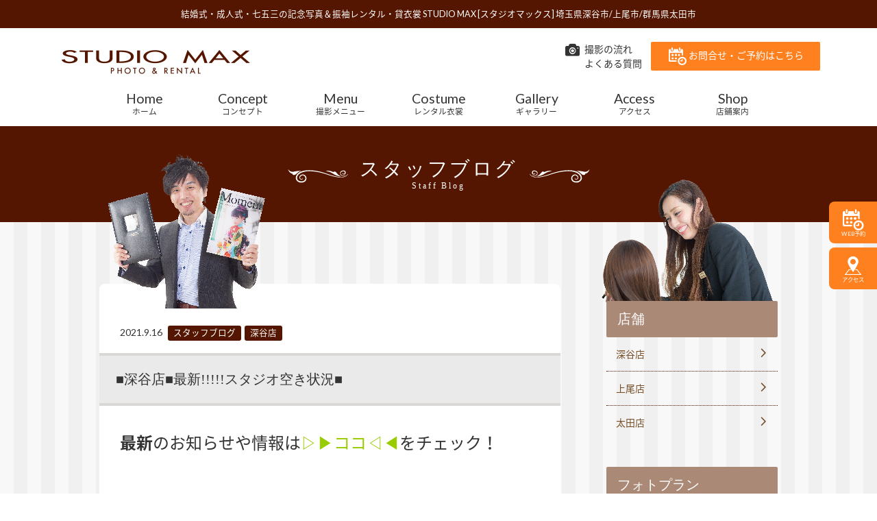

--- FILE ---
content_type: text/html; charset=UTF-8
request_url: https://www.studiomax.jp/blog/post-27320/
body_size: 70882
content:
<!DOCTYPE html>
<!--[if lt IE 7]><html class="no-js lt-ie9 lt-ie8 lt-ie7"> <![endif]-->
<!--[if IE 7]><html class="no-js lt-ie9 lt-ie8"> <![endif]-->
<!--[if IE 8]><html class="no-js lt-ie9"> <![endif]-->
<!--[if gt IE 8]><!--> <html lang="ja"class="no-js"> <!--<![endif]-->
<head>
<meta charset="UTF-8">
<script type="text/javascript">
if ((navigator.userAgent.indexOf('iPhone') > 0) || navigator.userAgent.indexOf('iPod') > 0 || navigator.userAgent.indexOf('Android') > 0) {
        document.write('<meta name="viewport" content="initial-scale=1.0, maximum-scale=2.0, user-scalable=yes">');
    }else{
        document.write('<meta name="viewport" content="width=1276px", minima-ui>');
    }
</script>
<!-- Google Tag Manager 2025/10/31 変更タグ -->
<script>(function(w,d,s,l,i){w[l]=w[l]||[];w[l].push({'gtm.start':
new Date().getTime(),event:'gtm.js'});var f=d.getElementsByTagName(s)[0],
j=d.createElement(s),dl=l!='dataLayer'?'&l='+l:'';j.async=true;j.src=
'https://www.googletagmanager.com/gtm.js?id='+i+dl;f.parentNode.insertBefore(j,f);
})(window,document,'script','dataLayer','GTM-54C4TXFQ');</script>
<!-- End Google Tag Manager -->

<!-- Google Tag Manager 2025/11/04 変更タグ -->
<script>(function(w,d,s,l,i){w[l]=w[l]||[];w[l].push({'gtm.start':
new Date().getTime(),event:'gtm.js'});var f=d.getElementsByTagName(s)[0],
j=d.createElement(s),dl=l!='dataLayer'?'&l='+l:'';j.async=true;j.src=
'https://www.googletagmanager.com/gtm.js?id='+i+dl;f.parentNode.insertBefore(j,f);
})(window,document,'script','dataLayer','GTM-PZPQGLL3');</script>
<!-- End Google Tag Manager -->

<!-- Google Tag Manager -->
<script>(function(w,d,s,l,i){w[l]=w[l]||[];w[l].push({'gtm.start':
new Date().getTime(),event:'gtm.js'});var f=d.getElementsByTagName(s)[0],
j=d.createElement(s),dl=l!='dataLayer'?'&l='+l:'';j.async=true;j.src=
'https://www.googletagmanager.com/gtm.js?id='+i+dl;f.parentNode.insertBefore(j,f);
})(window,document,'script','dataLayer','GTM-5G9PM6F4');</script>
<!-- End Google Tag Manager -->
<!-- Global site tag (gtag.js) - Google Ads: 823027071 --> 
<script async src="https://www.googletagmanager.com/gtag/js?id=AW-823027071"></script>
<script> window.dataLayer = window.dataLayer || []; function gtag(){dataLayer.push(arguments);} gtag('js', new Date()); gtag('config', 'AW-823027071'); </script> 

	<style>img:is([sizes="auto" i], [sizes^="auto," i]) { contain-intrinsic-size: 3000px 1500px }</style>
	
		<!-- All in One SEO 4.8.7 - aioseo.com -->
		<title>■深谷店■最新!!!!!スタジオ空き状況■</title>
	<meta name="description" content="最新のお知らせや情報は▷▶ココ◁◀をチェック！ こんにちは、深谷店です? 今週は木" />
	<meta name="robots" content="max-image-preview:large" />
	<meta name="author" content="admin_studiomax"/>
	<meta name="google-site-verification" content="7f90ZAzW1uSLk24e6pVcFcbSgY3G0MEjHaD9NoR9yQI" />
	<meta name="keywords" content="スタッフブログ,ブログ,深谷店" />
	<link rel="canonical" href="https://www.studiomax.jp/blog/post-27320/" />
	<meta name="generator" content="All in One SEO (AIOSEO) 4.8.7" />
		<meta property="og:locale" content="ja_JP" />
		<meta property="og:site_name" content="結婚式・成人式・七五三の記念写真撮影 | スタジオマックス" />
		<meta property="og:type" content="article" />
		<meta property="og:title" content="■深谷店■最新!!!!!スタジオ空き状況■" />
		<meta property="og:description" content="最新のお知らせや情報は▷▶ココ◁◀をチェック！ こんにちは、深谷店です? 今週は木" />
		<meta property="og:url" content="https://www.studiomax.jp/blog/post-27320/" />
		<meta property="og:image" content="https://www.studiomax.jp/wp/wp-content/uploads/2021/06/4fa5ebfcbbf287480388f15b79f304ed.jpg" />
		<meta property="og:image:secure_url" content="https://www.studiomax.jp/wp/wp-content/uploads/2021/06/4fa5ebfcbbf287480388f15b79f304ed.jpg" />
		<meta property="og:image:width" content="2145" />
		<meta property="og:image:height" content="1207" />
		<meta property="article:published_time" content="2021-09-16T01:40:53+00:00" />
		<meta property="article:modified_time" content="2021-09-12T09:45:28+00:00" />
		<meta name="twitter:card" content="summary_large_image" />
		<meta name="twitter:title" content="■深谷店■最新!!!!!スタジオ空き状況■" />
		<meta name="twitter:description" content="最新のお知らせや情報は▷▶ココ◁◀をチェック！ こんにちは、深谷店です? 今週は木" />
		<meta name="twitter:image" content="https://www.studiomax.jp/wp/wp-content/uploads/2021/06/4fa5ebfcbbf287480388f15b79f304ed.jpg" />
		<script type="application/ld+json" class="aioseo-schema">
			{"@context":"https:\/\/schema.org","@graph":[{"@type":"Article","@id":"https:\/\/www.studiomax.jp\/blog\/post-27320\/#article","name":"\u25a0\u6df1\u8c37\u5e97\u25a0\u6700\u65b0!!!!!\u30b9\u30bf\u30b8\u30aa\u7a7a\u304d\u72b6\u6cc1\u25a0","headline":"\u25a0\u6df1\u8c37\u5e97\u25a0\u6700\u65b0!!!!!\u30b9\u30bf\u30b8\u30aa\u7a7a\u304d\u72b6\u6cc1\u25a0","author":{"@id":"https:\/\/www.studiomax.jp\/author\/admin_studiomax\/#author"},"publisher":{"@id":"https:\/\/www.studiomax.jp\/#organization"},"image":{"@type":"ImageObject","url":"https:\/\/www.studiomax.jp\/wp\/wp-content\/uploads\/2021\/06\/4fa5ebfcbbf287480388f15b79f304ed.jpg","width":2145,"height":1207},"datePublished":"2021-09-16T10:40:53+09:00","dateModified":"2021-09-12T18:45:28+09:00","inLanguage":"ja","mainEntityOfPage":{"@id":"https:\/\/www.studiomax.jp\/blog\/post-27320\/#webpage"},"isPartOf":{"@id":"https:\/\/www.studiomax.jp\/blog\/post-27320\/#webpage"},"articleSection":"\u30b9\u30bf\u30c3\u30d5\u30d6\u30ed\u30b0, \u30d6\u30ed\u30b0, \u6df1\u8c37\u5e97"},{"@type":"BreadcrumbList","@id":"https:\/\/www.studiomax.jp\/blog\/post-27320\/#breadcrumblist","itemListElement":[{"@type":"ListItem","@id":"https:\/\/www.studiomax.jp#listItem","position":1,"name":"Home","item":"https:\/\/www.studiomax.jp","nextItem":{"@type":"ListItem","@id":"https:\/\/www.studiomax.jp\/category\/blog\/#listItem","name":"\u30d6\u30ed\u30b0"}},{"@type":"ListItem","@id":"https:\/\/www.studiomax.jp\/category\/blog\/#listItem","position":2,"name":"\u30d6\u30ed\u30b0","item":"https:\/\/www.studiomax.jp\/category\/blog\/","nextItem":{"@type":"ListItem","@id":"https:\/\/www.studiomax.jp\/category\/blog\/staff\/#listItem","name":"\u5e97\u8217"},"previousItem":{"@type":"ListItem","@id":"https:\/\/www.studiomax.jp#listItem","name":"Home"}},{"@type":"ListItem","@id":"https:\/\/www.studiomax.jp\/category\/blog\/staff\/#listItem","position":3,"name":"\u5e97\u8217","item":"https:\/\/www.studiomax.jp\/category\/blog\/staff\/","nextItem":{"@type":"ListItem","@id":"https:\/\/www.studiomax.jp\/category\/blog\/staff\/fukaya\/#listItem","name":"\u6df1\u8c37\u5e97"},"previousItem":{"@type":"ListItem","@id":"https:\/\/www.studiomax.jp\/category\/blog\/#listItem","name":"\u30d6\u30ed\u30b0"}},{"@type":"ListItem","@id":"https:\/\/www.studiomax.jp\/category\/blog\/staff\/fukaya\/#listItem","position":4,"name":"\u6df1\u8c37\u5e97","item":"https:\/\/www.studiomax.jp\/category\/blog\/staff\/fukaya\/","nextItem":{"@type":"ListItem","@id":"https:\/\/www.studiomax.jp\/blog\/post-27320\/#listItem","name":"\u25a0\u6df1\u8c37\u5e97\u25a0\u6700\u65b0!!!!!\u30b9\u30bf\u30b8\u30aa\u7a7a\u304d\u72b6\u6cc1\u25a0"},"previousItem":{"@type":"ListItem","@id":"https:\/\/www.studiomax.jp\/category\/blog\/staff\/#listItem","name":"\u5e97\u8217"}},{"@type":"ListItem","@id":"https:\/\/www.studiomax.jp\/blog\/post-27320\/#listItem","position":5,"name":"\u25a0\u6df1\u8c37\u5e97\u25a0\u6700\u65b0!!!!!\u30b9\u30bf\u30b8\u30aa\u7a7a\u304d\u72b6\u6cc1\u25a0","previousItem":{"@type":"ListItem","@id":"https:\/\/www.studiomax.jp\/category\/blog\/staff\/fukaya\/#listItem","name":"\u6df1\u8c37\u5e97"}}]},{"@type":"Organization","@id":"https:\/\/www.studiomax.jp\/#organization","name":"\u30b9\u30bf\u30b8\u30aa\u30de\u30c3\u30af\u30b9","description":"\u4e0a\u5c3e\u5e02\u3001\u6df1\u8c37\u5e02\u3001\u592a\u7530\u5e02\u306b\u3042\u308b\u7d50\u5a5a\u5f0f\u30fb\u6210\u4eba\u5f0f\u30fb\u4e03\u4e94\u4e09\u306e\u8a18\u5ff5\u5199\u771f\u64ae\u5f71","url":"https:\/\/www.studiomax.jp\/"},{"@type":"Person","@id":"https:\/\/www.studiomax.jp\/author\/admin_studiomax\/#author","url":"https:\/\/www.studiomax.jp\/author\/admin_studiomax\/","name":"admin_studiomax","image":{"@type":"ImageObject","@id":"https:\/\/www.studiomax.jp\/blog\/post-27320\/#authorImage","url":"https:\/\/secure.gravatar.com\/avatar\/1030f31ce31706be32b97d98d57629fc77d64c09ae61c7e9d6908c257a1ac3d8?s=96&d=mm&r=g","width":96,"height":96,"caption":"admin_studiomax"}},{"@type":"WebPage","@id":"https:\/\/www.studiomax.jp\/blog\/post-27320\/#webpage","url":"https:\/\/www.studiomax.jp\/blog\/post-27320\/","name":"\u25a0\u6df1\u8c37\u5e97\u25a0\u6700\u65b0!!!!!\u30b9\u30bf\u30b8\u30aa\u7a7a\u304d\u72b6\u6cc1\u25a0","description":"\u6700\u65b0\u306e\u304a\u77e5\u3089\u305b\u3084\u60c5\u5831\u306f\u25b7\u25b6\u30b3\u30b3\u25c1\u25c0\u3092\u30c1\u30a7\u30c3\u30af\uff01 \u3053\u3093\u306b\u3061\u306f\u3001\u6df1\u8c37\u5e97\u3067\u3059? \u4eca\u9031\u306f\u6728","inLanguage":"ja","isPartOf":{"@id":"https:\/\/www.studiomax.jp\/#website"},"breadcrumb":{"@id":"https:\/\/www.studiomax.jp\/blog\/post-27320\/#breadcrumblist"},"author":{"@id":"https:\/\/www.studiomax.jp\/author\/admin_studiomax\/#author"},"creator":{"@id":"https:\/\/www.studiomax.jp\/author\/admin_studiomax\/#author"},"image":{"@type":"ImageObject","url":"https:\/\/www.studiomax.jp\/wp\/wp-content\/uploads\/2021\/06\/4fa5ebfcbbf287480388f15b79f304ed.jpg","@id":"https:\/\/www.studiomax.jp\/blog\/post-27320\/#mainImage","width":2145,"height":1207},"primaryImageOfPage":{"@id":"https:\/\/www.studiomax.jp\/blog\/post-27320\/#mainImage"},"datePublished":"2021-09-16T10:40:53+09:00","dateModified":"2021-09-12T18:45:28+09:00"},{"@type":"WebSite","@id":"https:\/\/www.studiomax.jp\/#website","url":"https:\/\/www.studiomax.jp\/","name":"\u30b9\u30bf\u30b8\u30aa\u30de\u30c3\u30af\u30b9","description":"\u4e0a\u5c3e\u5e02\u3001\u6df1\u8c37\u5e02\u3001\u592a\u7530\u5e02\u306b\u3042\u308b\u7d50\u5a5a\u5f0f\u30fb\u6210\u4eba\u5f0f\u30fb\u4e03\u4e94\u4e09\u306e\u8a18\u5ff5\u5199\u771f\u64ae\u5f71","inLanguage":"ja","publisher":{"@id":"https:\/\/www.studiomax.jp\/#organization"}}]}
		</script>
		<!-- All in One SEO -->

<script type="text/javascript">
/* <![CDATA[ */
window._wpemojiSettings = {"baseUrl":"https:\/\/s.w.org\/images\/core\/emoji\/16.0.1\/72x72\/","ext":".png","svgUrl":"https:\/\/s.w.org\/images\/core\/emoji\/16.0.1\/svg\/","svgExt":".svg","source":{"concatemoji":"https:\/\/www.studiomax.jp\/wp\/wp-includes\/js\/wp-emoji-release.min.js?ver=6.8.3"}};
/*! This file is auto-generated */
!function(s,n){var o,i,e;function c(e){try{var t={supportTests:e,timestamp:(new Date).valueOf()};sessionStorage.setItem(o,JSON.stringify(t))}catch(e){}}function p(e,t,n){e.clearRect(0,0,e.canvas.width,e.canvas.height),e.fillText(t,0,0);var t=new Uint32Array(e.getImageData(0,0,e.canvas.width,e.canvas.height).data),a=(e.clearRect(0,0,e.canvas.width,e.canvas.height),e.fillText(n,0,0),new Uint32Array(e.getImageData(0,0,e.canvas.width,e.canvas.height).data));return t.every(function(e,t){return e===a[t]})}function u(e,t){e.clearRect(0,0,e.canvas.width,e.canvas.height),e.fillText(t,0,0);for(var n=e.getImageData(16,16,1,1),a=0;a<n.data.length;a++)if(0!==n.data[a])return!1;return!0}function f(e,t,n,a){switch(t){case"flag":return n(e,"\ud83c\udff3\ufe0f\u200d\u26a7\ufe0f","\ud83c\udff3\ufe0f\u200b\u26a7\ufe0f")?!1:!n(e,"\ud83c\udde8\ud83c\uddf6","\ud83c\udde8\u200b\ud83c\uddf6")&&!n(e,"\ud83c\udff4\udb40\udc67\udb40\udc62\udb40\udc65\udb40\udc6e\udb40\udc67\udb40\udc7f","\ud83c\udff4\u200b\udb40\udc67\u200b\udb40\udc62\u200b\udb40\udc65\u200b\udb40\udc6e\u200b\udb40\udc67\u200b\udb40\udc7f");case"emoji":return!a(e,"\ud83e\udedf")}return!1}function g(e,t,n,a){var r="undefined"!=typeof WorkerGlobalScope&&self instanceof WorkerGlobalScope?new OffscreenCanvas(300,150):s.createElement("canvas"),o=r.getContext("2d",{willReadFrequently:!0}),i=(o.textBaseline="top",o.font="600 32px Arial",{});return e.forEach(function(e){i[e]=t(o,e,n,a)}),i}function t(e){var t=s.createElement("script");t.src=e,t.defer=!0,s.head.appendChild(t)}"undefined"!=typeof Promise&&(o="wpEmojiSettingsSupports",i=["flag","emoji"],n.supports={everything:!0,everythingExceptFlag:!0},e=new Promise(function(e){s.addEventListener("DOMContentLoaded",e,{once:!0})}),new Promise(function(t){var n=function(){try{var e=JSON.parse(sessionStorage.getItem(o));if("object"==typeof e&&"number"==typeof e.timestamp&&(new Date).valueOf()<e.timestamp+604800&&"object"==typeof e.supportTests)return e.supportTests}catch(e){}return null}();if(!n){if("undefined"!=typeof Worker&&"undefined"!=typeof OffscreenCanvas&&"undefined"!=typeof URL&&URL.createObjectURL&&"undefined"!=typeof Blob)try{var e="postMessage("+g.toString()+"("+[JSON.stringify(i),f.toString(),p.toString(),u.toString()].join(",")+"));",a=new Blob([e],{type:"text/javascript"}),r=new Worker(URL.createObjectURL(a),{name:"wpTestEmojiSupports"});return void(r.onmessage=function(e){c(n=e.data),r.terminate(),t(n)})}catch(e){}c(n=g(i,f,p,u))}t(n)}).then(function(e){for(var t in e)n.supports[t]=e[t],n.supports.everything=n.supports.everything&&n.supports[t],"flag"!==t&&(n.supports.everythingExceptFlag=n.supports.everythingExceptFlag&&n.supports[t]);n.supports.everythingExceptFlag=n.supports.everythingExceptFlag&&!n.supports.flag,n.DOMReady=!1,n.readyCallback=function(){n.DOMReady=!0}}).then(function(){return e}).then(function(){var e;n.supports.everything||(n.readyCallback(),(e=n.source||{}).concatemoji?t(e.concatemoji):e.wpemoji&&e.twemoji&&(t(e.twemoji),t(e.wpemoji)))}))}((window,document),window._wpemojiSettings);
/* ]]> */
</script>
<link rel='stylesheet' id='sbi_styles-css' href='https://www.studiomax.jp/wp/wp-content/plugins/instagram-feed/css/sbi-styles.min.css?ver=6.9.1' type='text/css' media='all' />
<style id='wp-emoji-styles-inline-css' type='text/css'>

	img.wp-smiley, img.emoji {
		display: inline !important;
		border: none !important;
		box-shadow: none !important;
		height: 1em !important;
		width: 1em !important;
		margin: 0 0.07em !important;
		vertical-align: -0.1em !important;
		background: none !important;
		padding: 0 !important;
	}
</style>
<link rel='stylesheet' id='wp-block-library-css' href='https://www.studiomax.jp/wp/wp-includes/css/dist/block-library/style.min.css?ver=6.8.3' type='text/css' media='all' />
<style id='classic-theme-styles-inline-css' type='text/css'>
/*! This file is auto-generated */
.wp-block-button__link{color:#fff;background-color:#32373c;border-radius:9999px;box-shadow:none;text-decoration:none;padding:calc(.667em + 2px) calc(1.333em + 2px);font-size:1.125em}.wp-block-file__button{background:#32373c;color:#fff;text-decoration:none}
</style>
<style id='global-styles-inline-css' type='text/css'>
:root{--wp--preset--aspect-ratio--square: 1;--wp--preset--aspect-ratio--4-3: 4/3;--wp--preset--aspect-ratio--3-4: 3/4;--wp--preset--aspect-ratio--3-2: 3/2;--wp--preset--aspect-ratio--2-3: 2/3;--wp--preset--aspect-ratio--16-9: 16/9;--wp--preset--aspect-ratio--9-16: 9/16;--wp--preset--color--black: #000000;--wp--preset--color--cyan-bluish-gray: #abb8c3;--wp--preset--color--white: #ffffff;--wp--preset--color--pale-pink: #f78da7;--wp--preset--color--vivid-red: #cf2e2e;--wp--preset--color--luminous-vivid-orange: #ff6900;--wp--preset--color--luminous-vivid-amber: #fcb900;--wp--preset--color--light-green-cyan: #7bdcb5;--wp--preset--color--vivid-green-cyan: #00d084;--wp--preset--color--pale-cyan-blue: #8ed1fc;--wp--preset--color--vivid-cyan-blue: #0693e3;--wp--preset--color--vivid-purple: #9b51e0;--wp--preset--gradient--vivid-cyan-blue-to-vivid-purple: linear-gradient(135deg,rgba(6,147,227,1) 0%,rgb(155,81,224) 100%);--wp--preset--gradient--light-green-cyan-to-vivid-green-cyan: linear-gradient(135deg,rgb(122,220,180) 0%,rgb(0,208,130) 100%);--wp--preset--gradient--luminous-vivid-amber-to-luminous-vivid-orange: linear-gradient(135deg,rgba(252,185,0,1) 0%,rgba(255,105,0,1) 100%);--wp--preset--gradient--luminous-vivid-orange-to-vivid-red: linear-gradient(135deg,rgba(255,105,0,1) 0%,rgb(207,46,46) 100%);--wp--preset--gradient--very-light-gray-to-cyan-bluish-gray: linear-gradient(135deg,rgb(238,238,238) 0%,rgb(169,184,195) 100%);--wp--preset--gradient--cool-to-warm-spectrum: linear-gradient(135deg,rgb(74,234,220) 0%,rgb(151,120,209) 20%,rgb(207,42,186) 40%,rgb(238,44,130) 60%,rgb(251,105,98) 80%,rgb(254,248,76) 100%);--wp--preset--gradient--blush-light-purple: linear-gradient(135deg,rgb(255,206,236) 0%,rgb(152,150,240) 100%);--wp--preset--gradient--blush-bordeaux: linear-gradient(135deg,rgb(254,205,165) 0%,rgb(254,45,45) 50%,rgb(107,0,62) 100%);--wp--preset--gradient--luminous-dusk: linear-gradient(135deg,rgb(255,203,112) 0%,rgb(199,81,192) 50%,rgb(65,88,208) 100%);--wp--preset--gradient--pale-ocean: linear-gradient(135deg,rgb(255,245,203) 0%,rgb(182,227,212) 50%,rgb(51,167,181) 100%);--wp--preset--gradient--electric-grass: linear-gradient(135deg,rgb(202,248,128) 0%,rgb(113,206,126) 100%);--wp--preset--gradient--midnight: linear-gradient(135deg,rgb(2,3,129) 0%,rgb(40,116,252) 100%);--wp--preset--font-size--small: 13px;--wp--preset--font-size--medium: 20px;--wp--preset--font-size--large: 36px;--wp--preset--font-size--x-large: 42px;--wp--preset--spacing--20: 0.44rem;--wp--preset--spacing--30: 0.67rem;--wp--preset--spacing--40: 1rem;--wp--preset--spacing--50: 1.5rem;--wp--preset--spacing--60: 2.25rem;--wp--preset--spacing--70: 3.38rem;--wp--preset--spacing--80: 5.06rem;--wp--preset--shadow--natural: 6px 6px 9px rgba(0, 0, 0, 0.2);--wp--preset--shadow--deep: 12px 12px 50px rgba(0, 0, 0, 0.4);--wp--preset--shadow--sharp: 6px 6px 0px rgba(0, 0, 0, 0.2);--wp--preset--shadow--outlined: 6px 6px 0px -3px rgba(255, 255, 255, 1), 6px 6px rgba(0, 0, 0, 1);--wp--preset--shadow--crisp: 6px 6px 0px rgba(0, 0, 0, 1);}:where(.is-layout-flex){gap: 0.5em;}:where(.is-layout-grid){gap: 0.5em;}body .is-layout-flex{display: flex;}.is-layout-flex{flex-wrap: wrap;align-items: center;}.is-layout-flex > :is(*, div){margin: 0;}body .is-layout-grid{display: grid;}.is-layout-grid > :is(*, div){margin: 0;}:where(.wp-block-columns.is-layout-flex){gap: 2em;}:where(.wp-block-columns.is-layout-grid){gap: 2em;}:where(.wp-block-post-template.is-layout-flex){gap: 1.25em;}:where(.wp-block-post-template.is-layout-grid){gap: 1.25em;}.has-black-color{color: var(--wp--preset--color--black) !important;}.has-cyan-bluish-gray-color{color: var(--wp--preset--color--cyan-bluish-gray) !important;}.has-white-color{color: var(--wp--preset--color--white) !important;}.has-pale-pink-color{color: var(--wp--preset--color--pale-pink) !important;}.has-vivid-red-color{color: var(--wp--preset--color--vivid-red) !important;}.has-luminous-vivid-orange-color{color: var(--wp--preset--color--luminous-vivid-orange) !important;}.has-luminous-vivid-amber-color{color: var(--wp--preset--color--luminous-vivid-amber) !important;}.has-light-green-cyan-color{color: var(--wp--preset--color--light-green-cyan) !important;}.has-vivid-green-cyan-color{color: var(--wp--preset--color--vivid-green-cyan) !important;}.has-pale-cyan-blue-color{color: var(--wp--preset--color--pale-cyan-blue) !important;}.has-vivid-cyan-blue-color{color: var(--wp--preset--color--vivid-cyan-blue) !important;}.has-vivid-purple-color{color: var(--wp--preset--color--vivid-purple) !important;}.has-black-background-color{background-color: var(--wp--preset--color--black) !important;}.has-cyan-bluish-gray-background-color{background-color: var(--wp--preset--color--cyan-bluish-gray) !important;}.has-white-background-color{background-color: var(--wp--preset--color--white) !important;}.has-pale-pink-background-color{background-color: var(--wp--preset--color--pale-pink) !important;}.has-vivid-red-background-color{background-color: var(--wp--preset--color--vivid-red) !important;}.has-luminous-vivid-orange-background-color{background-color: var(--wp--preset--color--luminous-vivid-orange) !important;}.has-luminous-vivid-amber-background-color{background-color: var(--wp--preset--color--luminous-vivid-amber) !important;}.has-light-green-cyan-background-color{background-color: var(--wp--preset--color--light-green-cyan) !important;}.has-vivid-green-cyan-background-color{background-color: var(--wp--preset--color--vivid-green-cyan) !important;}.has-pale-cyan-blue-background-color{background-color: var(--wp--preset--color--pale-cyan-blue) !important;}.has-vivid-cyan-blue-background-color{background-color: var(--wp--preset--color--vivid-cyan-blue) !important;}.has-vivid-purple-background-color{background-color: var(--wp--preset--color--vivid-purple) !important;}.has-black-border-color{border-color: var(--wp--preset--color--black) !important;}.has-cyan-bluish-gray-border-color{border-color: var(--wp--preset--color--cyan-bluish-gray) !important;}.has-white-border-color{border-color: var(--wp--preset--color--white) !important;}.has-pale-pink-border-color{border-color: var(--wp--preset--color--pale-pink) !important;}.has-vivid-red-border-color{border-color: var(--wp--preset--color--vivid-red) !important;}.has-luminous-vivid-orange-border-color{border-color: var(--wp--preset--color--luminous-vivid-orange) !important;}.has-luminous-vivid-amber-border-color{border-color: var(--wp--preset--color--luminous-vivid-amber) !important;}.has-light-green-cyan-border-color{border-color: var(--wp--preset--color--light-green-cyan) !important;}.has-vivid-green-cyan-border-color{border-color: var(--wp--preset--color--vivid-green-cyan) !important;}.has-pale-cyan-blue-border-color{border-color: var(--wp--preset--color--pale-cyan-blue) !important;}.has-vivid-cyan-blue-border-color{border-color: var(--wp--preset--color--vivid-cyan-blue) !important;}.has-vivid-purple-border-color{border-color: var(--wp--preset--color--vivid-purple) !important;}.has-vivid-cyan-blue-to-vivid-purple-gradient-background{background: var(--wp--preset--gradient--vivid-cyan-blue-to-vivid-purple) !important;}.has-light-green-cyan-to-vivid-green-cyan-gradient-background{background: var(--wp--preset--gradient--light-green-cyan-to-vivid-green-cyan) !important;}.has-luminous-vivid-amber-to-luminous-vivid-orange-gradient-background{background: var(--wp--preset--gradient--luminous-vivid-amber-to-luminous-vivid-orange) !important;}.has-luminous-vivid-orange-to-vivid-red-gradient-background{background: var(--wp--preset--gradient--luminous-vivid-orange-to-vivid-red) !important;}.has-very-light-gray-to-cyan-bluish-gray-gradient-background{background: var(--wp--preset--gradient--very-light-gray-to-cyan-bluish-gray) !important;}.has-cool-to-warm-spectrum-gradient-background{background: var(--wp--preset--gradient--cool-to-warm-spectrum) !important;}.has-blush-light-purple-gradient-background{background: var(--wp--preset--gradient--blush-light-purple) !important;}.has-blush-bordeaux-gradient-background{background: var(--wp--preset--gradient--blush-bordeaux) !important;}.has-luminous-dusk-gradient-background{background: var(--wp--preset--gradient--luminous-dusk) !important;}.has-pale-ocean-gradient-background{background: var(--wp--preset--gradient--pale-ocean) !important;}.has-electric-grass-gradient-background{background: var(--wp--preset--gradient--electric-grass) !important;}.has-midnight-gradient-background{background: var(--wp--preset--gradient--midnight) !important;}.has-small-font-size{font-size: var(--wp--preset--font-size--small) !important;}.has-medium-font-size{font-size: var(--wp--preset--font-size--medium) !important;}.has-large-font-size{font-size: var(--wp--preset--font-size--large) !important;}.has-x-large-font-size{font-size: var(--wp--preset--font-size--x-large) !important;}
:where(.wp-block-post-template.is-layout-flex){gap: 1.25em;}:where(.wp-block-post-template.is-layout-grid){gap: 1.25em;}
:where(.wp-block-columns.is-layout-flex){gap: 2em;}:where(.wp-block-columns.is-layout-grid){gap: 2em;}
:root :where(.wp-block-pullquote){font-size: 1.5em;line-height: 1.6;}
</style>
<link rel='stylesheet' id='biz-cal-style-css' href='https://www.studiomax.jp/wp/wp-content/plugins/biz-calendar/biz-cal.css?ver=2.0.1' type='text/css' media='all' />
<link rel='stylesheet' id='contact-form-7-css' href='https://www.studiomax.jp/wp/wp-content/plugins/contact-form-7/includes/css/styles.css?ver=6.1.1' type='text/css' media='all' />
<link rel='stylesheet' id='contact-form-7-confirm-css' href='https://www.studiomax.jp/wp/wp-content/plugins/contact-form-7-add-confirm/includes/css/styles.css?ver=5.1' type='text/css' media='all' />
<link rel='stylesheet' id='wp-pagenavi-css' href='https://www.studiomax.jp/wp/wp-content/plugins/wp-pagenavi/pagenavi-css.css?ver=2.70' type='text/css' media='all' />
<link rel='stylesheet' id='jquery-ui-smoothness-css' href='https://www.studiomax.jp/wp/wp-content/plugins/contact-form-7/includes/js/jquery-ui/themes/smoothness/jquery-ui.min.css?ver=1.12.1' type='text/css' media='screen' />
<script type="text/javascript" src="https://www.studiomax.jp/wp/wp-includes/js/jquery/jquery.min.js?ver=3.7.1" id="jquery-core-js"></script>
<script type="text/javascript" src="https://www.studiomax.jp/wp/wp-includes/js/jquery/jquery-migrate.min.js?ver=3.4.1" id="jquery-migrate-js"></script>
<script type="text/javascript" id="biz-cal-script-js-extra">
/* <![CDATA[ */
var bizcalOptions = {"holiday_title":"\u5b9a\u4f11\u65e5","wed":"on","temp_holidays":"2025-01-01\r\n2025-01-02\r\n2025-01-03\r\n2025-02-06\r\n2025-02-20\r\n2025-04-03\r\n2025-04-17\r\n2025-05-01\r\n2025-05-15\r\n2025-06-05\r\n2025-06-19\r\n2025-07-03\r\n2025-07-17\r\n2025-08-07\r\n2025-09-01\r\n2025-09-02\r\n2025-09-04\r\n2025-09-05\r\n2025-10-02\r\n2025-10-16\r\n2025-12-04\r\n2025-12-18\r\n2025-12-29\r\n2025-12-30\r\n2025-12-31\r\n2026-01-01\r\n2026-01-02\r\n2026-01-03\r\n2026-02-05\r\n2026-02-12\r\n2026-02-19\r\n2026-04-02\r\n2026-04-16\r\n2026-04-30\r\n2026-05-07\r\n2026-05-08\r\n2026-05-21\r\n2026-06-04\r\n2026-06-18\r\n2026-07-02\r\n2026-07-16\r\n2026-08-06\r\n2026-08-20\r\n2026-08-31\r\n2026-09-01\r\n2026-09-03\r\n2026-09-04\r\n2026-09-17\r\n2026-09-24\r\n2026-10-01\r\n2026-10-15\r\n2026-12-03\r\n2026-12-17\r\n2026-12-29\r\n2026-12-30\r\n2026-12-31\r\n2027-01-01\r\n2027-01-02\r\n2027-01-03","temp_weekdays":"2026-02-11\r\n2026-04-29\r\n2026-05-06\r\n2026-09-23\r\n","eventday_title":"","eventday_url":"https:\/\/www.studiomax.jp\/wp\/wp-content\/uploads\/2017\/02\/furisode_ageo_10-1.jpg","eventdays":"","month_limit":"\u6307\u5b9a","nextmonthlimit":"12","prevmonthlimit":"0","plugindir":"https:\/\/www.studiomax.jp\/wp\/wp-content\/plugins\/biz-calendar\/","national_holiday":""};
/* ]]> */
</script>
<script type="text/javascript" src="https://www.studiomax.jp/wp/wp-content/plugins/biz-calendar/calendar.js?ver=2.0.1" id="biz-cal-script-js"></script>
<link rel="https://api.w.org/" href="https://www.studiomax.jp/wp-json/" /><link rel="alternate" title="JSON" type="application/json" href="https://www.studiomax.jp/wp-json/wp/v2/posts/27320" /><link rel='shortlink' href='https://www.studiomax.jp/?p=27320' />
<link rel="alternate" title="oEmbed (JSON)" type="application/json+oembed" href="https://www.studiomax.jp/wp-json/oembed/1.0/embed?url=https%3A%2F%2Fwww.studiomax.jp%2Fblog%2Fpost-27320%2F" />
<link rel="alternate" title="oEmbed (XML)" type="text/xml+oembed" href="https://www.studiomax.jp/wp-json/oembed/1.0/embed?url=https%3A%2F%2Fwww.studiomax.jp%2Fblog%2Fpost-27320%2F&#038;format=xml" />
<style type="text/css">.recentcomments a{display:inline !important;padding:0 !important;margin:0 !important;}</style><link rel="icon" href="https://www.studiomax.jp/wp/wp-content/uploads/2017/03/cropped-i-32x32.png" sizes="32x32" />
<link rel="icon" href="https://www.studiomax.jp/wp/wp-content/uploads/2017/03/cropped-i-192x192.png" sizes="192x192" />
<link rel="apple-touch-icon" href="https://www.studiomax.jp/wp/wp-content/uploads/2017/03/cropped-i-180x180.png" />
<meta name="msapplication-TileImage" content="https://www.studiomax.jp/wp/wp-content/uploads/2017/03/cropped-i-270x270.png" />
<!-- <meta name="viewport" content="width=device-width, initial-scale=1.0, maximum-scale=1, user-scalable=0" /> -->
<link rel="shortcut icon" href="https://www.studiomax.jp/common/images/favicon.ico" type="image/x-icon" />
<link rel="stylesheet" href="https://fonts.googleapis.com/earlyaccess/notosansjapanese.css">
<link href='https://fonts.googleapis.com/css?family=Lato:300,400' rel='stylesheet' type='text/css'>
<link rel="stylesheet" href="https://www.studiomax.jp/common/css/icon.css">
<link rel="stylesheet" href="https://www.studiomax.jp/common/css/jquery.jscrollpane.css" />
<link rel="stylesheet" href="https://www.studiomax.jp/common/css/default.css?20260114-1429" />
<link rel="stylesheet" href="https://www.studiomax.jp/common/bxslider/jquery.bxslider.css" />
<link rel="stylesheet" href="https://www.studiomax.jp/common/lightbox/css/lightbox.min.css">
<link rel="stylesheet" href="https://www.studiomax.jp/common/css/layout.css?20260114-1429" />
<link rel="stylesheet" href="https://www.studiomax.jp/common/css/tab.css?20260114-1429" />

<!--[if lt IE 9]><script src="https://html5shiv.googlecode.com/svn/trunk/html5.js"></script><![endif]-->
<script type="text/javascript" src="https://ajax.googleapis.com/ajax/libs/jquery/1.10.2/jquery.min.js"></script>
<script type="text/javascript" src="https://www.studiomax.jp/common/js/jquery.easing.1.3.js"></script>
<script type="text/javascript" src="https://www.studiomax.jp/common/js/jquery.mousewheel.js"></script>
<script type="text/javascript" src="https://www.studiomax.jp/common/js/icon.js"></script>
<script type="text/javascript" src="https://www.studiomax.jp/common/js/slider.js"></script>
<script type="text/javascript" src="https://www.studiomax.jp/common/js/side-fixed.js"></script>
<script src="https://www.studiomax.jp/common/lightbox/js/lightbox-plus-jquery.min.js"></script>
<script type="text/javascript" src="https://www.studiomax.jp/common/js/d.js?20260114-1429"></script>
<script type="text/javascript" src="https://www.studiomax.jp/common/bxslider/jquery.bxslider.js"></script>
<script type="text/javascript" src="https://www.studiomax.jp/common/js/slider.js"></script>
<script type="text/javascript" src="https://www.studiomax.jp/common/js/jquery.jscrollpane.min.js"></script>
<script type="text/javascript" src="https://www.studiomax.jp/common/js/fb/jquery.fancybox.js"></script>
<script src="https://maps.googleapis.com/maps/api/js?key=AIzaSyDN31xPRiqybkp16eeDA053G7CsZyNeetA"></script>
<!-- Yahoo Code for your Conversion Page In your html page, add the snippet and call
yahoo_report_conversion when someone clicks on the phone number link or button. -->
<script type="text/javascript">
    /* <![CDATA[ */
    yahoo_snippet_vars = function() {
        var w = window;
        w.yahoo_conversion_id = 1000976628;
        w.yahoo_conversion_label = "OZQXCPDH_ZYBEN7ftJID";
        w.yahoo_conversion_value = 0;
        w.yahoo_remarketing_only = false;
    }
    // IF YOU CHANGE THE CODE BELOW, THIS CONVERSION TAG MAY NOT WORK.
    yahoo_report_conversion = function(url) {
        yahoo_snippet_vars();
        window.yahoo_conversion_format = "3";
        window.yahoo_is_call = true;
        var opt = new Object();
        opt.onload_callback = function() {
            if (typeof(url) != 'undefined') {
                window.location = url;
            }
        }
        var conv_handler = window['yahoo_trackConversion'];
        if (typeof(conv_handler) == 'function') {
            conv_handler(opt);
        }
    }
    /* ]]> */
</script>
<script type="text/javascript"
        src="https://s.yimg.jp/images/listing/tool/cv/conversion_async.js">
</script>
<script type="text/javascript">
if (navigator.userAgent.indexOf( 'iPad') > 0) {

} else {

$(function(){
	var winW = $(window).width();
	if( winW > 1040 ){
	$('a').hover(
		function(){$(this).fadeTo(0, 0.6).fadeTo('normal', 1.0);},
		function(){$(this).fadeTo('fast', 1.0);}
	);
	}

});

}
</script>
</head>
<body data-rsssl=1 class="page">

<!-- Google Tag Manager (noscript) 2025/10/31 変更タグ -->
<noscript><iframe src="https://www.googletagmanager.com/ns.html?id=GTM-54C4TXFQ"
height="0" width="0" style="display:none;visibility:hidden"></iframe></noscript>
<!-- End Google Tag Manager (noscript) -->

<!-- Google Tag Manager 2025/11/04 変更タグ -->
<noscript><iframe src="https://www.googletagmanager.com/ns.html?id=GTM-PZPQGLL3"
height="0" width="0" style="display:none;visibility:hidden"></iframe></noscript>
<!-- End Google Tag Manager (noscript) -->

<!-- Google Tag Manager (noscript) -->
<noscript><iframe src="https://www.googletagmanager.com/ns.html?id=GTM-5G9PM6F4"
height="0" width="0" style="display:none;visibility:hidden"></iframe></noscript>
<!-- End Google Tag Manager (noscript) -->
<div class="s_nav sp">
    <div class="main_nav">
        <nav class="nav clearfix">
        	<ul>
		        <li>
		        	<a href="https://www.studiomax.jp/">ホーム</a>
		        </li>
		        <li>
		        	<a href="https://www.studiomax.jp/news/">新着情報</a>
		        </li>
		        <li>
		        	<a href="https://www.studiomax.jp/category/blog/">ブログ</a>
		        </li>
		        <li>
		        	<a href="https://www.studiomax.jp/concept/">コンセプト</a>
		        </li>
		        <li>
		        	<a href="https://www.studiomax.jp/menu/">撮影メニュー</a>
		        </li>
		        <li>
		        	<a href="https://www.studiomax.jp/costume/">レンタル衣装</a>
		        </li>
		        <li>
		        	<a href="https://www.studiomax.jp/gallery/">ギャラリー</a>
		        </li>
		        <li>
		        	<a href="https://www.studiomax.jp/access/">アクセス</a>
		        </li>
		        <li>
					<h3 class="tog_btn">店舗案内</h3>
					<ul class="_second">
						<li><a href="https://www.studiomax.jp/shop_info/fukaya/">深谷店</a></li>
						<li><a href="https://www.studiomax.jp/shop_info/ageo/">上尾店</a></li>
						<li><a href="https://www.studiomax.jp/shop_info/ota/">太田店</a></li>
					</ul>
				</li>
		        <li>
		        	<a href="https://www.studiomax.jp/company/">会社概要</a>
		        </li>
		        <li>
		        	<a href="https://www.studiomax.jp/recruit/">採用情報</a>
		        </li>
		        <li>
		        	<a href="https://www.studiomax.jp/contact/">お問合せ</a>
		        </li>
		        <li>
		        	<a href="https://www.studiomax.jp/privacy/">プライバシーポリシー</a>
		        </li>
		        <li>
		        	<a href="https://www.studiomax.jp/sitemap/">サイトマップ</a>
		        </li>
		    </ul>
        </nav>
    </div>
</div>
<div class="all">
<div class="body_bk">

<div id="side_nav">
	<ul>
		<li>
			<a class="_web" href="https://www.studiomax.jp/reservation/">
				<span class="icon-yoyaku"></span><br>
				WEB予約
			</a>
		</li>
		<li>
			<a class="_map" href="https://www.studiomax.jp/shop/">
				<span class="icon-map"></span><br>
				アクセス
			</a>
		</li>
<!--
		<li>
			<a class="_map" target="_blank" href="https://www.instagram.com/studio.max_official/">
				<span class="icon-instagram"></span><br>
				Instagram
			</a>
		</li>
-->
	</ul>
</div>

<div id="page_top" class="clearfix">

	
	<header id="header">
		<div class="hed_ch"><h1>結婚式・成人式・七五三の記念写真＆振袖レンタル・貸衣裳 STUDIO MAX [スタジオマックス] 埼玉県深谷市/上尾市/群馬県太田市</h1></div>
		<div class="bk_wh">
		<div class="contents clearfix">
			<div class="hed_nav">
				<ul>
					<li class="_camera">
						<a href="https://www.studiomax.jp/flow/">撮影の流れ</a>
					</li>
					<li>
						<a href="https://www.studiomax.jp/faq/">よくある質問</a>
					</li>
				</ul>
<!--
				<ul>
					<li class="_instagram">
						<a target="_blank" href="https://www.instagram.com/studio.max_official/"><span class="icon-instagram"></span><br>Instagram</a>
					</li>
				</ul>
-->
				<div class="yoyaku">
					<a href="https://www.studiomax.jp/reservation/"><span class="icon-yoyaku"></span> お問合せ・ご予約<span class="pc">はこちら</span></a>
				</div>
			</div>
			<div class="m_w">
			<h2 class="logo">
				<a href="https://www.studiomax.jp/" title="スタジオマックス">
					<img src="https://www.studiomax.jp/common/images/logo.png" alt="STUDIO MAX">
				</a>
			</h2>
			<div id="menuButton_s">
				<a id="menuButton" class="side_button">
					<span></span>
					<span></span>
					<span></span>
				</a>
			</div>
			</div>
		</div>
		</div>
		<div class="h_nav">
		    <nav class="g_nav">
		    	<ul>
		    		<li class="active">
		    			<a href="https://www.studiomax.jp/">Home<span class="sub_txt">ホーム</span></a>
		    		</li>
		    		<li>
		    			<a href="https://www.studiomax.jp/concept/">Concept<span class="sub_txt">コンセプト</span></a>
		    		</li>
		    		<li>
		    			<a href="https://www.studiomax.jp/menu/">Menu<span class="sub_txt">撮影メニュー</span></a>
		    		</li>
		    		<li>
		    			<a href="https://www.studiomax.jp/costume/">Costume<span class="sub_txt">レンタル衣裳</span></a>
		    		</li>
		    		<li>
		    			<a href="https://www.studiomax.jp/gallery/">Gallery<span class="sub_txt">ギャラリー</span></a>
		    		</li>
		    		<li>
		    			<a href="https://www.studiomax.jp/access/">Access<span class="sub_txt">アクセス</span></a>
		    		</li>
		    		<li>
		    			<a href="https://www.studiomax.jp/shop/">Shop<span class="sub_txt">店鋪案内</span></a>
		    			<ul class="children">
		    				<li><a href="https://www.studiomax.jp/shop_info/fukaya/"> 深谷店</a></li>
							<li><a href="https://www.studiomax.jp/shop_info/ageo/">上尾店</a></li>
							<li><a href="https://www.studiomax.jp/shop_info/ota/">太田店</a></li>
						</ul>
		    		
		    		</li>
		    	</ul>
		    </nav>
		</div>
	</header>
	
	<div class="section page_top">
		<div class="page_title">
			<h2>スタッフブログ<span class="title_ch">Staff Blog</span></h2>
		</div>
	</div>

	<div class="section blog_post">
		<div class="_in clearfix">
			<p class="staff_blog_img01"><img src="/images/blog/staff_blog_img01.png"></p>
			<p class="staff_blog_img02"><img src="/images/blog/staff_blog_img02.png"></p>
			
			<div class="main">
				<article class="article clearfix">
						<span class="date">2021.9.16</span>
<span class="icon01">スタッフブログ</span><span class="icon01">深谷店</span>						<h2>■深谷店■最新!!!!!スタジオ空き状況■</h2>
						<div class="txt">
							<p><span style="font-size: 18pt;"><strong>最新</strong>のお知らせや情報は<span style="color: #99cc00;">▷▶<a href="https://www.studiomax.jp/news/" target="_blank" style="color: #99cc00;"><span size="10">ココ</span></a>◁◀</span>をチェック！</span></p>
<p>&nbsp;</p>
<p>&nbsp;</p>
<p>こんにちは、深谷店です?</p>
<p>今週は木曜日に更新！スタジオ空き情報です?✨</p>
<p>&nbsp;</p>
<p>&nbsp;</p>
<p><span>※9月13日時点での情報になります</span></p>
<p><span>★土日祝日の空きを掲載しています★</span></p>
<p><span style="font-size: 36pt; color: #99cc00;">＊＊＊＊＊</span></p>
<p>&nbsp;</p>
<p>&nbsp;</p>
<p>&nbsp;</p>
<p>9月18日<span style="color: #3366ff;">(土)</span>　16：00</p>
<p>9月19日<span style="color: #ff0000;">(日)</span>　16：00</p>
<p>9月20日<span style="color: #ff0000;">(月祝)</span>　14：00／15：00</p>
<p>9月23日<span style="color: #ff0000;">(木祝)　<span style="color: #000000;">17：00</span></span></p>
<p>9月25日<span style="color: #3366ff;">(土)</span>　キャンセル待ち</p>
<p>9月26日<span style="color: #ff0000;">(日)</span>　13：00／14：00／17：00</p>
<p>&nbsp;</p>
<p>&nbsp;</p>
<p><span style="font-size: 36pt; color: #99cc00;">＊＊＊＊＊</span></p>
<p>&nbsp;</p>
<p>平日の空き状況はお問合せください?</p>
<p>&nbsp;</p>
<p>お問合せやご来店のご連絡も増えておりますのでご希望のお時間がご案内できない場合もございます?</p>
<p>お問合せはお早めに！！</p>
<p>&nbsp;</p>
<p>&nbsp;</p>
<p><span>お問合せ先は</span></p>
<p><span style="font-size: 14pt; color: #ff0000;">?…<a href="https://line.me/R/ti/p/%40sls5029n" target="_blank" style="color: #ff0000;">■LINE■</a>…?</span></p>
<p><span style="font-size: 14pt; color: #ff0000;">?…<a href="https://www.studiomax.jp/reservation/" target="_blank" style="color: #ff0000;">■mail■</a>…?</span></p>
<p><span>お急ぎの方はお電話でもOKです◎</span></p>
<p>平日だったら前日予約でもOKな場合がございます?</p>
<p>&nbsp;</p>
<p>───<span>───</span><span>───</span><span>───</span><span>───</span><span>───</span></p>
<p>深谷店Instagram毎日更新中✨</p>
<p><span><a href="https://www.instagram.com/studiomax.fukaya_official" target="_blank">check it now★</a></span></p>
<p><span>───</span><span>───</span><span>───</span><span>───</span><span>───</span><span>───</span></p>
<p>振袖レンタルや七五三撮影、結婚写真の撮影ができる写真館を探している方、ぜひ埼玉県<strong>深谷市</strong>にある写真館スタジオマックス深谷店へお気軽にお問い合わせください。</p>
<p>【会社名】スタジオマックス深谷店</p>
<p>【郵便番号】〒<span>366-0824</span></p>
<p>【住所】埼玉県深谷市西島町<span>3-3-11</span>　<span>MAX</span>ビル<span>1F</span>～<span>2F</span></p>
<p>【電話番号】<span>048-571-0409</span></p>
<p>【<span>HP</span>】<span><span><a href="https://www.studiomax.jp/">www.studiomax.jp</a></span></span></p>
<p><span>───</span><span>───</span><span>───</span><span>───</span><span>───</span><span>───</span></p>
						</div>
						<ul class="_sns">
						<li>
							<a class="button-facebook" href="http://www.facebook.com/sharer.php?u=https%3A%2F%2Fwww.studiomax.jp%2Fblog%2Fpost-27320%2F&amp;t=%E2%96%A0%E6%B7%B1%E8%B0%B7%E5%BA%97%E2%96%A0%E6%9C%80%E6%96%B0%21%21%21%21%21%E3%82%B9%E3%82%BF%E3%82%B8%E3%82%AA%E7%A9%BA%E3%81%8D%E7%8A%B6%E6%B3%81%E2%96%A0" target="_blank" onclick="window.open(this.href, 'window', 'width=550, height=450,personalbar=0,toolbar=0,scrollbars=1,resizable=1'); return false;"><span class="icon-facebook"></span></a>
						</li>
						<li>
							<a class="button-twitter" href="http://twitter.com/intent/tweet?text=■深谷店■最新!!!!!スタジオ空き状況■&nbsp;|&nbsp;&amp;url=https://www.studiomax.jp/blog/post-27320/" onclick="window.open(encodeURI(decodeURI(this.href)), 'tweetwindow', 'width=550, height=450, personalbar=0, toolbar=0, scrollbars=1, resizable=1' ); return false;" target="_blank"><span class="icon-twitter"></span></a>
						</li>
						<li>
							<a class="line-btn" href="http://line.me/R/msg/text/?■深谷店■最新!!!!!スタジオ空き状況■&nbsp;|&nbsp;&amp;url=https://www.studiomax.jp/blog/post-27320/"><span class="icon-line"></span></a>
						</li>
						</ul>
											<div class="btn_next">
					<ul class="clearfix">
										    <li>
					    	<a class="prev" href="https://www.studiomax.jp/blog/post-27188/">
					    		<span class="icon-arrow-left"></span>前の記事へ
					    	</a>
					    </li>							
										    <li>
					    	<a class="home" href="https://www.studiomax.jp/category/blog/">
					    		一覧へ
					    	</a>
					    </li>
										    <li>
					    	<a class="next" href="https://www.studiomax.jp/blog/post-27255/">
					    		次の記事へ<span class="icon-arrow-right"></span>
					    	</a>
					    </li>
										
					</ul>
					</div>
											
				</article>
			</div>
			
			<div id="sideWrap">
			<section id="side" class="side">
				<article class="side_contents">
					<h2>店舗</h2>
					<div class="_txt">
						<ul class="list">
	
						    	<li class="cat-item cat-item-30"><a href="https://www.studiomax.jp/category/blog/staff/fukaya/">深谷店</a>
</li>
	<li class="cat-item cat-item-31"><a href="https://www.studiomax.jp/category/blog/staff/ageo/">上尾店</a>
</li>
	<li class="cat-item cat-item-32"><a href="https://www.studiomax.jp/category/blog/staff/oota/">太田店</a>
</li>
						</ul>
					</div>
				</article>
				<article class="side_contents">
					<h2>フォトプラン</h2>
					<div class="_txt">
						<ul class="list plan">
	
						    	<li class="cat-item cat-item-119"><a href="https://www.studiomax.jp/category/blog/blog_stylebook/">スタイルブック</a>
</li>
	<li class="cat-item cat-item-33"><a href="https://www.studiomax.jp/category/blog/blog_bridal/">ブライダル</a>
</li>
	<li class="cat-item cat-item-69"><a href="https://www.studiomax.jp/category/blog/blog_grownup/">成人式</a>
</li>
	<li class="cat-item cat-item-73"><a href="https://www.studiomax.jp/category/blog/blog_grownup_men/">男袴</a>
</li>
	<li class="cat-item cat-item-71"><a href="https://www.studiomax.jp/category/blog/blog_753/">七五三</a>
</li>
	<li class="cat-item cat-item-68"><a href="https://www.studiomax.jp/category/blog/blog_graduation/">卒園・卒業</a>
</li>
	<li class="cat-item cat-item-76"><a href="https://www.studiomax.jp/category/blog/blog_kids/">キッズ</a>
</li>
	<li class="cat-item cat-item-72"><a href="https://www.studiomax.jp/category/blog/blog_omiyamairi/">お宮参り</a>
</li>
	<li class="cat-item cat-item-34"><a href="https://www.studiomax.jp/category/blog/blog_admission/">入園・入学</a>
</li>
	<li class="cat-item cat-item-59"><a href="https://www.studiomax.jp/category/blog/blog_maternity/">マタニティー</a>
</li>
	<li class="cat-item cat-item-70"><a href="https://www.studiomax.jp/category/blog/blog_commemoration/">記念</a>
</li>
						</ul>
					</div>
				</article>
				<article class="side_contents">
					<h2>アーカイブ</h2>
					<div class="_archiv">
						<label class="select-wrap entypo-down-open-mini">
						    <select name="" class="form-control" onChange='document.location.href=this.options[this.selectedIndex].value;'>
						    	<option value="">月を選択</option>
						    		<option value='https://www.studiomax.jp/2026/01/'> 2026年1月 &nbsp;(14)</option>
	<option value='https://www.studiomax.jp/2025/12/'> 2025年12月 &nbsp;(32)</option>
	<option value='https://www.studiomax.jp/2025/11/'> 2025年11月 &nbsp;(30)</option>
	<option value='https://www.studiomax.jp/2025/10/'> 2025年10月 &nbsp;(31)</option>
	<option value='https://www.studiomax.jp/2025/09/'> 2025年9月 &nbsp;(30)</option>
	<option value='https://www.studiomax.jp/2025/08/'> 2025年8月 &nbsp;(32)</option>
	<option value='https://www.studiomax.jp/2025/07/'> 2025年7月 &nbsp;(31)</option>
	<option value='https://www.studiomax.jp/2025/06/'> 2025年6月 &nbsp;(30)</option>
	<option value='https://www.studiomax.jp/2025/05/'> 2025年5月 &nbsp;(31)</option>
	<option value='https://www.studiomax.jp/2025/04/'> 2025年4月 &nbsp;(30)</option>
	<option value='https://www.studiomax.jp/2025/03/'> 2025年3月 &nbsp;(31)</option>
	<option value='https://www.studiomax.jp/2025/02/'> 2025年2月 &nbsp;(28)</option>
	<option value='https://www.studiomax.jp/2025/01/'> 2025年1月 &nbsp;(32)</option>
	<option value='https://www.studiomax.jp/2024/12/'> 2024年12月 &nbsp;(31)</option>
	<option value='https://www.studiomax.jp/2024/11/'> 2024年11月 &nbsp;(30)</option>
	<option value='https://www.studiomax.jp/2024/10/'> 2024年10月 &nbsp;(31)</option>
	<option value='https://www.studiomax.jp/2024/09/'> 2024年9月 &nbsp;(30)</option>
	<option value='https://www.studiomax.jp/2024/08/'> 2024年8月 &nbsp;(31)</option>
	<option value='https://www.studiomax.jp/2024/07/'> 2024年7月 &nbsp;(54)</option>
	<option value='https://www.studiomax.jp/2024/06/'> 2024年6月 &nbsp;(113)</option>
	<option value='https://www.studiomax.jp/2024/05/'> 2024年5月 &nbsp;(111)</option>
	<option value='https://www.studiomax.jp/2024/04/'> 2024年4月 &nbsp;(90)</option>
	<option value='https://www.studiomax.jp/2024/03/'> 2024年3月 &nbsp;(96)</option>
	<option value='https://www.studiomax.jp/2024/02/'> 2024年2月 &nbsp;(83)</option>
	<option value='https://www.studiomax.jp/2024/01/'> 2024年1月 &nbsp;(97)</option>
	<option value='https://www.studiomax.jp/2023/12/'> 2023年12月 &nbsp;(121)</option>
	<option value='https://www.studiomax.jp/2023/11/'> 2023年11月 &nbsp;(115)</option>
	<option value='https://www.studiomax.jp/2023/10/'> 2023年10月 &nbsp;(105)</option>
	<option value='https://www.studiomax.jp/2023/09/'> 2023年9月 &nbsp;(129)</option>
	<option value='https://www.studiomax.jp/2023/08/'> 2023年8月 &nbsp;(110)</option>
	<option value='https://www.studiomax.jp/2023/07/'> 2023年7月 &nbsp;(115)</option>
	<option value='https://www.studiomax.jp/2023/06/'> 2023年6月 &nbsp;(107)</option>
	<option value='https://www.studiomax.jp/2023/05/'> 2023年5月 &nbsp;(128)</option>
	<option value='https://www.studiomax.jp/2023/04/'> 2023年4月 &nbsp;(90)</option>
	<option value='https://www.studiomax.jp/2023/03/'> 2023年3月 &nbsp;(72)</option>
	<option value='https://www.studiomax.jp/2023/02/'> 2023年2月 &nbsp;(51)</option>
	<option value='https://www.studiomax.jp/2023/01/'> 2023年1月 &nbsp;(53)</option>
	<option value='https://www.studiomax.jp/2022/12/'> 2022年12月 &nbsp;(55)</option>
	<option value='https://www.studiomax.jp/2022/11/'> 2022年11月 &nbsp;(70)</option>
	<option value='https://www.studiomax.jp/2022/10/'> 2022年10月 &nbsp;(68)</option>
	<option value='https://www.studiomax.jp/2022/09/'> 2022年9月 &nbsp;(57)</option>
	<option value='https://www.studiomax.jp/2022/08/'> 2022年8月 &nbsp;(62)</option>
	<option value='https://www.studiomax.jp/2022/07/'> 2022年7月 &nbsp;(66)</option>
	<option value='https://www.studiomax.jp/2022/06/'> 2022年6月 &nbsp;(39)</option>
	<option value='https://www.studiomax.jp/2022/05/'> 2022年5月 &nbsp;(58)</option>
	<option value='https://www.studiomax.jp/2022/04/'> 2022年4月 &nbsp;(55)</option>
	<option value='https://www.studiomax.jp/2022/03/'> 2022年3月 &nbsp;(54)</option>
	<option value='https://www.studiomax.jp/2022/02/'> 2022年2月 &nbsp;(40)</option>
	<option value='https://www.studiomax.jp/2022/01/'> 2022年1月 &nbsp;(43)</option>
	<option value='https://www.studiomax.jp/2021/12/'> 2021年12月 &nbsp;(51)</option>
	<option value='https://www.studiomax.jp/2021/11/'> 2021年11月 &nbsp;(62)</option>
	<option value='https://www.studiomax.jp/2021/10/'> 2021年10月 &nbsp;(79)</option>
	<option value='https://www.studiomax.jp/2021/09/'> 2021年9月 &nbsp;(76)</option>
	<option value='https://www.studiomax.jp/2021/08/'> 2021年8月 &nbsp;(70)</option>
	<option value='https://www.studiomax.jp/2021/07/'> 2021年7月 &nbsp;(74)</option>
	<option value='https://www.studiomax.jp/2021/06/'> 2021年6月 &nbsp;(65)</option>
	<option value='https://www.studiomax.jp/2021/05/'> 2021年5月 &nbsp;(69)</option>
	<option value='https://www.studiomax.jp/2021/04/'> 2021年4月 &nbsp;(61)</option>
	<option value='https://www.studiomax.jp/2021/03/'> 2021年3月 &nbsp;(74)</option>
	<option value='https://www.studiomax.jp/2021/02/'> 2021年2月 &nbsp;(72)</option>
	<option value='https://www.studiomax.jp/2021/01/'> 2021年1月 &nbsp;(78)</option>
	<option value='https://www.studiomax.jp/2020/12/'> 2020年12月 &nbsp;(71)</option>
	<option value='https://www.studiomax.jp/2020/11/'> 2020年11月 &nbsp;(66)</option>
	<option value='https://www.studiomax.jp/2020/10/'> 2020年10月 &nbsp;(70)</option>
	<option value='https://www.studiomax.jp/2020/09/'> 2020年9月 &nbsp;(79)</option>
	<option value='https://www.studiomax.jp/2020/08/'> 2020年8月 &nbsp;(72)</option>
	<option value='https://www.studiomax.jp/2020/07/'> 2020年7月 &nbsp;(63)</option>
	<option value='https://www.studiomax.jp/2020/06/'> 2020年6月 &nbsp;(68)</option>
	<option value='https://www.studiomax.jp/2020/05/'> 2020年5月 &nbsp;(31)</option>
	<option value='https://www.studiomax.jp/2020/04/'> 2020年4月 &nbsp;(72)</option>
	<option value='https://www.studiomax.jp/2020/03/'> 2020年3月 &nbsp;(69)</option>
	<option value='https://www.studiomax.jp/2020/02/'> 2020年2月 &nbsp;(60)</option>
	<option value='https://www.studiomax.jp/2020/01/'> 2020年1月 &nbsp;(73)</option>
	<option value='https://www.studiomax.jp/2019/12/'> 2019年12月 &nbsp;(84)</option>
	<option value='https://www.studiomax.jp/2019/11/'> 2019年11月 &nbsp;(84)</option>
	<option value='https://www.studiomax.jp/2019/10/'> 2019年10月 &nbsp;(83)</option>
	<option value='https://www.studiomax.jp/2019/09/'> 2019年9月 &nbsp;(84)</option>
	<option value='https://www.studiomax.jp/2019/08/'> 2019年8月 &nbsp;(75)</option>
	<option value='https://www.studiomax.jp/2019/07/'> 2019年7月 &nbsp;(87)</option>
	<option value='https://www.studiomax.jp/2019/06/'> 2019年6月 &nbsp;(84)</option>
	<option value='https://www.studiomax.jp/2019/05/'> 2019年5月 &nbsp;(70)</option>
	<option value='https://www.studiomax.jp/2019/04/'> 2019年4月 &nbsp;(69)</option>
	<option value='https://www.studiomax.jp/2019/03/'> 2019年3月 &nbsp;(60)</option>
	<option value='https://www.studiomax.jp/2019/02/'> 2019年2月 &nbsp;(42)</option>
	<option value='https://www.studiomax.jp/2019/01/'> 2019年1月 &nbsp;(72)</option>
	<option value='https://www.studiomax.jp/2018/12/'> 2018年12月 &nbsp;(82)</option>
	<option value='https://www.studiomax.jp/2018/11/'> 2018年11月 &nbsp;(68)</option>
	<option value='https://www.studiomax.jp/2018/10/'> 2018年10月 &nbsp;(70)</option>
	<option value='https://www.studiomax.jp/2018/09/'> 2018年9月 &nbsp;(59)</option>
	<option value='https://www.studiomax.jp/2018/08/'> 2018年8月 &nbsp;(59)</option>
	<option value='https://www.studiomax.jp/2018/07/'> 2018年7月 &nbsp;(102)</option>
	<option value='https://www.studiomax.jp/2018/06/'> 2018年6月 &nbsp;(51)</option>
	<option value='https://www.studiomax.jp/2018/05/'> 2018年5月 &nbsp;(47)</option>
	<option value='https://www.studiomax.jp/2018/04/'> 2018年4月 &nbsp;(52)</option>
	<option value='https://www.studiomax.jp/2018/03/'> 2018年3月 &nbsp;(34)</option>
	<option value='https://www.studiomax.jp/2018/02/'> 2018年2月 &nbsp;(25)</option>
	<option value='https://www.studiomax.jp/2018/01/'> 2018年1月 &nbsp;(40)</option>
	<option value='https://www.studiomax.jp/2017/12/'> 2017年12月 &nbsp;(73)</option>
	<option value='https://www.studiomax.jp/2017/11/'> 2017年11月 &nbsp;(56)</option>
	<option value='https://www.studiomax.jp/2017/10/'> 2017年10月 &nbsp;(75)</option>
	<option value='https://www.studiomax.jp/2017/09/'> 2017年9月 &nbsp;(84)</option>
	<option value='https://www.studiomax.jp/2017/08/'> 2017年8月 &nbsp;(75)</option>
	<option value='https://www.studiomax.jp/2017/07/'> 2017年7月 &nbsp;(91)</option>
	<option value='https://www.studiomax.jp/2017/06/'> 2017年6月 &nbsp;(77)</option>
	<option value='https://www.studiomax.jp/2017/05/'> 2017年5月 &nbsp;(62)</option>
	<option value='https://www.studiomax.jp/2017/04/'> 2017年4月 &nbsp;(38)</option>
	<option value='https://www.studiomax.jp/2017/03/'> 2017年3月 &nbsp;(18)</option>
	<option value='https://www.studiomax.jp/2017/02/'> 2017年2月 &nbsp;(17)</option>
	<option value='https://www.studiomax.jp/2017/01/'> 2017年1月 &nbsp;(6)</option>
	<option value='https://www.studiomax.jp/2016/12/'> 2016年12月 &nbsp;(34)</option>
	<option value='https://www.studiomax.jp/2016/11/'> 2016年11月 &nbsp;(35)</option>
	<option value='https://www.studiomax.jp/2016/10/'> 2016年10月 &nbsp;(47)</option>
	<option value='https://www.studiomax.jp/2016/09/'> 2016年9月 &nbsp;(71)</option>
	<option value='https://www.studiomax.jp/2016/08/'> 2016年8月 &nbsp;(45)</option>
	<option value='https://www.studiomax.jp/2016/07/'> 2016年7月 &nbsp;(32)</option>
	<option value='https://www.studiomax.jp/2016/06/'> 2016年6月 &nbsp;(30)</option>
	<option value='https://www.studiomax.jp/2016/05/'> 2016年5月 &nbsp;(28)</option>
	<option value='https://www.studiomax.jp/2016/04/'> 2016年4月 &nbsp;(57)</option>
	<option value='https://www.studiomax.jp/2016/03/'> 2016年3月 &nbsp;(26)</option>
	<option value='https://www.studiomax.jp/2016/02/'> 2016年2月 &nbsp;(20)</option>
	<option value='https://www.studiomax.jp/2016/01/'> 2016年1月 &nbsp;(14)</option>
	<option value='https://www.studiomax.jp/2015/12/'> 2015年12月 &nbsp;(12)</option>
	<option value='https://www.studiomax.jp/2015/11/'> 2015年11月 &nbsp;(26)</option>
	<option value='https://www.studiomax.jp/2015/10/'> 2015年10月 &nbsp;(27)</option>
	<option value='https://www.studiomax.jp/2015/09/'> 2015年9月 &nbsp;(27)</option>
	<option value='https://www.studiomax.jp/2015/08/'> 2015年8月 &nbsp;(47)</option>
	<option value='https://www.studiomax.jp/2015/07/'> 2015年7月 &nbsp;(64)</option>
	<option value='https://www.studiomax.jp/2015/06/'> 2015年6月 &nbsp;(48)</option>
	<option value='https://www.studiomax.jp/2015/05/'> 2015年5月 &nbsp;(39)</option>
	<option value='https://www.studiomax.jp/2015/04/'> 2015年4月 &nbsp;(32)</option>
	<option value='https://www.studiomax.jp/2015/03/'> 2015年3月 &nbsp;(33)</option>
	<option value='https://www.studiomax.jp/2015/02/'> 2015年2月 &nbsp;(22)</option>
	<option value='https://www.studiomax.jp/2015/01/'> 2015年1月 &nbsp;(8)</option>
	<option value='https://www.studiomax.jp/2014/12/'> 2014年12月 &nbsp;(23)</option>
	<option value='https://www.studiomax.jp/2014/11/'> 2014年11月 &nbsp;(37)</option>
	<option value='https://www.studiomax.jp/2014/10/'> 2014年10月 &nbsp;(80)</option>
	<option value='https://www.studiomax.jp/2014/09/'> 2014年9月 &nbsp;(72)</option>
	<option value='https://www.studiomax.jp/2014/08/'> 2014年8月 &nbsp;(55)</option>
	<option value='https://www.studiomax.jp/2014/07/'> 2014年7月 &nbsp;(61)</option>
	<option value='https://www.studiomax.jp/2014/06/'> 2014年6月 &nbsp;(32)</option>
	<option value='https://www.studiomax.jp/2014/05/'> 2014年5月 &nbsp;(8)</option>
	<option value='https://www.studiomax.jp/2014/04/'> 2014年4月 &nbsp;(16)</option>
	<option value='https://www.studiomax.jp/2014/03/'> 2014年3月 &nbsp;(8)</option>
	<option value='https://www.studiomax.jp/2014/02/'> 2014年2月 &nbsp;(15)</option>
	<option value='https://www.studiomax.jp/2014/01/'> 2014年1月 &nbsp;(7)</option>
	<option value='https://www.studiomax.jp/2013/12/'> 2013年12月 &nbsp;(3)</option>
	<option value='https://www.studiomax.jp/2013/11/'> 2013年11月 &nbsp;(6)</option>
	<option value='https://www.studiomax.jp/2013/10/'> 2013年10月 &nbsp;(22)</option>
	<option value='https://www.studiomax.jp/2013/09/'> 2013年9月 &nbsp;(16)</option>
	<option value='https://www.studiomax.jp/2013/08/'> 2013年8月 &nbsp;(29)</option>
	<option value='https://www.studiomax.jp/2013/07/'> 2013年7月 &nbsp;(21)</option>
	<option value='https://www.studiomax.jp/2013/06/'> 2013年6月 &nbsp;(25)</option>
	<option value='https://www.studiomax.jp/2013/05/'> 2013年5月 &nbsp;(15)</option>
	<option value='https://www.studiomax.jp/2013/04/'> 2013年4月 &nbsp;(16)</option>
	<option value='https://www.studiomax.jp/2013/03/'> 2013年3月 &nbsp;(18)</option>
	<option value='https://www.studiomax.jp/2013/02/'> 2013年2月 &nbsp;(19)</option>
	<option value='https://www.studiomax.jp/2013/01/'> 2013年1月 &nbsp;(16)</option>
	<option value='https://www.studiomax.jp/2012/12/'> 2012年12月 &nbsp;(20)</option>
	<option value='https://www.studiomax.jp/2012/11/'> 2012年11月 &nbsp;(11)</option>
	<option value='https://www.studiomax.jp/2012/10/'> 2012年10月 &nbsp;(12)</option>
	<option value='https://www.studiomax.jp/2012/09/'> 2012年9月 &nbsp;(5)</option>
	<option value='https://www.studiomax.jp/2012/08/'> 2012年8月 &nbsp;(8)</option>
	<option value='https://www.studiomax.jp/2012/07/'> 2012年7月 &nbsp;(15)</option>
	<option value='https://www.studiomax.jp/2012/06/'> 2012年6月 &nbsp;(12)</option>
	<option value='https://www.studiomax.jp/2012/05/'> 2012年5月 &nbsp;(12)</option>
	<option value='https://www.studiomax.jp/2012/04/'> 2012年4月 &nbsp;(19)</option>
	<option value='https://www.studiomax.jp/2012/03/'> 2012年3月 &nbsp;(21)</option>
	<option value='https://www.studiomax.jp/2012/02/'> 2012年2月 &nbsp;(9)</option>
	<option value='https://www.studiomax.jp/2012/01/'> 2012年1月 &nbsp;(9)</option>
	<option value='https://www.studiomax.jp/2011/12/'> 2011年12月 &nbsp;(18)</option>
	<option value='https://www.studiomax.jp/2011/11/'> 2011年11月 &nbsp;(7)</option>
	<option value='https://www.studiomax.jp/2011/10/'> 2011年10月 &nbsp;(30)</option>
	<option value='https://www.studiomax.jp/2011/09/'> 2011年9月 &nbsp;(31)</option>
	<option value='https://www.studiomax.jp/2011/08/'> 2011年8月 &nbsp;(59)</option>
	<option value='https://www.studiomax.jp/2011/07/'> 2011年7月 &nbsp;(41)</option>
	<option value='https://www.studiomax.jp/2011/06/'> 2011年6月 &nbsp;(36)</option>
	<option value='https://www.studiomax.jp/2011/05/'> 2011年5月 &nbsp;(36)</option>
	<option value='https://www.studiomax.jp/2011/04/'> 2011年4月 &nbsp;(21)</option>
	<option value='https://www.studiomax.jp/2011/03/'> 2011年3月 &nbsp;(12)</option>
	<option value='https://www.studiomax.jp/2011/02/'> 2011年2月 &nbsp;(1)</option>
	<option value='https://www.studiomax.jp/2011/01/'> 2011年1月 &nbsp;(10)</option>
	<option value='https://www.studiomax.jp/2010/12/'> 2010年12月 &nbsp;(4)</option>
	<option value='https://www.studiomax.jp/2010/11/'> 2010年11月 &nbsp;(26)</option>
	<option value='https://www.studiomax.jp/2010/10/'> 2010年10月 &nbsp;(14)</option>
	<option value='https://www.studiomax.jp/2010/09/'> 2010年9月 &nbsp;(23)</option>
	<option value='https://www.studiomax.jp/2010/08/'> 2010年8月 &nbsp;(14)</option>
	<option value='https://www.studiomax.jp/2010/07/'> 2010年7月 &nbsp;(10)</option>
	<option value='https://www.studiomax.jp/2010/05/'> 2010年5月 &nbsp;(1)</option>
	<option value='https://www.studiomax.jp/2010/03/'> 2010年3月 &nbsp;(3)</option>
	<option value='https://www.studiomax.jp/2010/02/'> 2010年2月 &nbsp;(2)</option>
	<option value='https://www.studiomax.jp/2010/01/'> 2010年1月 &nbsp;(1)</option>
	<option value='https://www.studiomax.jp/2009/12/'> 2009年12月 &nbsp;(14)</option>
	<option value='https://www.studiomax.jp/2009/11/'> 2009年11月 &nbsp;(7)</option>
	<option value='https://www.studiomax.jp/2009/10/'> 2009年10月 &nbsp;(2)</option>
						    </select>
						</label>
					</div>
				</article>
			</section>
			</div>
			
		</div>
	</div>
		
		<p id="page-topBtn"><a href="#page_top"><span class="icon-arrow-up3"></span></a></p>
	<footer class="footer">
		<div class="_in clearfix">
			<div class="left_box">
				<h3><a class="f_txt_link" href="https://www.studiomax.jp/">トップページ</a></h3>
				<ul>
					<li><a href="https://www.studiomax.jp/menu/">撮影メニュー</a></li>
					<li><a href="https://www.studiomax.jp/menu/bridal/">● 結婚式</a></li>
					<li><a href="https://www.studiomax.jp/furisode/">● 成人式</a></li>
					<li><a href="https://www.studiomax.jp/shichigosan/">● 七五三</a></li>
					<li><a href="https://www.studiomax.jp/menu/graduation/">● ご卒業</a></li>
					<li><a href="/menu/school/">● 入園・入学</a></li>
					<li><a href="/menu/maternity/">● マタニティー</a></li>
					<li><a href="/menu/kids/">● キッズ</a></li>
					<li><a href="/menu/anniversary/">● 記念写真</a></li>
					<li><a href="/menu/profile/">● 証明写真</a></li>
				</ul>
				<ul>
					<li><a href="https://www.studiomax.jp/concept/">コンセプト</a></li>
					<li><a href="https://www.studiomax.jp/flow/">撮影の流れ</a></li>
					<li><a href="https://www.studiomax.jp/costume/">レンタル衣裳</a></li>
					<li><a href="https://www.studiomax.jp/gallery/">ギャラリー</a></li>
					<li><a href="https://www.studiomax.jp/faq/">よくある質問</a></li>
					<li><a href="https://www.studiomax.jp/option/">オプション商品のご案内</a></li>
					<li><a href="https://www.studiomax.jp/access/">アクセス</a></li>
					<li><a href="https://www.studiomax.jp/shop_info/fukaya/?id=shop_access">● 深谷店</a></li>
					<li><a href="https://www.studiomax.jp/shop_info/ageo/?id=shop_access">● 上尾店</a></li>
					<li><a href="https://www.studiomax.jp/shop_info/ota/?id=shop_access">● 太田店</a></li>
				</ul>
				<ul>
					<li><p>店舗案内</p></li>
					<li><a href="https://www.studiomax.jp/shop_info/fukaya/">● 深谷店</a></li>
					<li><a href="https://www.studiomax.jp/shop_info/ageo/">● 上尾店</a></li>
					<li><a href="https://www.studiomax.jp/shop_info/ota/">● 太田店</a></li>
					<li><br></li>			
					<li><a href="/category/blog/">スタッフブログ</a></li>
					<li><a href="/category/blog/staff/fukaya/">● 深谷店</a></li>
					<li><a href="/category/blog/staff/ageo/">● 上尾店</a></li>
					<li><a href="/category/blog/staff/oota/">● 太田店</a></li>
				</ul>
				<ul>
					<li><a href="https://www.studiomax.jp/company/">会社概要</a></li>
					<li><a href="https://www.studiomax.jp/recruit/">採用情報</a></li>
					<li><a href="https://www.studiomax.jp/contact/">お問合せ</a></li>
					<li><a href="https://www.studiomax.jp/privacy/">プライバシーポリシー</a></li>
					<li><a href="https://www.studiomax.jp/sitemap/">サイトマップ</a></li>
				</ul>
			</div>
			<div class="right_box">
				<div class="left_contents">
					<div id="bizcalendar-3" class="widget widget_bizcalendar"><h3 class="widgettitle">営業日カレンダー</h3><div id='biz_calendar'></div></div>				</div>
			</div>
			<div class="bottom_box">
				<div class="tiktok"><a target="_blank" href="https://www.tiktok.com/@studiomax?lang=ja-JP"><img src="/common/images/tiktok.svg" alt="tiktok" /></a></div>
				<ul>
<!--
					<li>
						<a target="_blank" href="https://www.instagram.com/studio.max_official/">
							<img src="https://www.studiomax.jp/common/images/banner_insta.png" alt="インストグラフ">
						</a>
					</li>
-->
					<li class="logo">
						<a href="https://www.studiomax.jp/">
							<img src="https://www.studiomax.jp/common/images/logo.png" alt="スタジオマックス">
						</a>
					</li>
				</ul>
			</div>
		</div>
		<div class="cp">Copyright &#169; 2024 STUDIO MAX. All Rights Reserved.</div>
	</footer>


<script type="speculationrules">
{"prefetch":[{"source":"document","where":{"and":[{"href_matches":"\/*"},{"not":{"href_matches":["\/wp\/wp-*.php","\/wp\/wp-admin\/*","\/wp\/wp-content\/uploads\/*","\/wp\/wp-content\/*","\/wp\/wp-content\/plugins\/*","\/wp\/wp-content\/themes\/studiomax\/*","\/*\\?(.+)"]}},{"not":{"selector_matches":"a[rel~=\"nofollow\"]"}},{"not":{"selector_matches":".no-prefetch, .no-prefetch a"}}]},"eagerness":"conservative"}]}
</script>
<!-- Instagram Feed JS -->
<script type="text/javascript">
var sbiajaxurl = "https://www.studiomax.jp/wp/wp-admin/admin-ajax.php";
</script>
<script type="text/javascript" src="https://www.studiomax.jp/wp/wp-includes/js/dist/hooks.min.js?ver=4d63a3d491d11ffd8ac6" id="wp-hooks-js"></script>
<script type="text/javascript" src="https://www.studiomax.jp/wp/wp-includes/js/dist/i18n.min.js?ver=5e580eb46a90c2b997e6" id="wp-i18n-js"></script>
<script type="text/javascript" id="wp-i18n-js-after">
/* <![CDATA[ */
wp.i18n.setLocaleData( { 'text direction\u0004ltr': [ 'ltr' ] } );
/* ]]> */
</script>
<script type="text/javascript" src="https://www.studiomax.jp/wp/wp-content/plugins/contact-form-7/includes/swv/js/index.js?ver=6.1.1" id="swv-js"></script>
<script type="text/javascript" id="contact-form-7-js-translations">
/* <![CDATA[ */
( function( domain, translations ) {
	var localeData = translations.locale_data[ domain ] || translations.locale_data.messages;
	localeData[""].domain = domain;
	wp.i18n.setLocaleData( localeData, domain );
} )( "contact-form-7", {"translation-revision-date":"2025-08-05 08:50:03+0000","generator":"GlotPress\/4.0.1","domain":"messages","locale_data":{"messages":{"":{"domain":"messages","plural-forms":"nplurals=1; plural=0;","lang":"ja_JP"},"This contact form is placed in the wrong place.":["\u3053\u306e\u30b3\u30f3\u30bf\u30af\u30c8\u30d5\u30a9\u30fc\u30e0\u306f\u9593\u9055\u3063\u305f\u4f4d\u7f6e\u306b\u7f6e\u304b\u308c\u3066\u3044\u307e\u3059\u3002"],"Error:":["\u30a8\u30e9\u30fc:"]}},"comment":{"reference":"includes\/js\/index.js"}} );
/* ]]> */
</script>
<script type="text/javascript" id="contact-form-7-js-before">
/* <![CDATA[ */
var wpcf7 = {
    "api": {
        "root": "https:\/\/www.studiomax.jp\/wp-json\/",
        "namespace": "contact-form-7\/v1"
    }
};
/* ]]> */
</script>
<script type="text/javascript" src="https://www.studiomax.jp/wp/wp-content/plugins/contact-form-7/includes/js/index.js?ver=6.1.1" id="contact-form-7-js"></script>
<script type="text/javascript" src="https://www.studiomax.jp/wp/wp-includes/js/jquery/jquery.form.min.js?ver=4.3.0" id="jquery-form-js"></script>
<script type="text/javascript" src="https://www.studiomax.jp/wp/wp-content/plugins/contact-form-7-add-confirm/includes/js/scripts.js?ver=5.1" id="contact-form-7-confirm-js"></script>
<script type="text/javascript" src="https://www.studiomax.jp/wp/wp-includes/js/jquery/ui/core.min.js?ver=1.13.3" id="jquery-ui-core-js"></script>
<script type="text/javascript" src="https://www.studiomax.jp/wp/wp-includes/js/jquery/ui/datepicker.min.js?ver=1.13.3" id="jquery-ui-datepicker-js"></script>
<script type="text/javascript" id="jquery-ui-datepicker-js-after">
/* <![CDATA[ */
jQuery(function(jQuery){jQuery.datepicker.setDefaults({"closeText":"\u9589\u3058\u308b","currentText":"\u4eca\u65e5","monthNames":["1\u6708","2\u6708","3\u6708","4\u6708","5\u6708","6\u6708","7\u6708","8\u6708","9\u6708","10\u6708","11\u6708","12\u6708"],"monthNamesShort":["1\u6708","2\u6708","3\u6708","4\u6708","5\u6708","6\u6708","7\u6708","8\u6708","9\u6708","10\u6708","11\u6708","12\u6708"],"nextText":"\u6b21","prevText":"\u524d","dayNames":["\u65e5\u66dc\u65e5","\u6708\u66dc\u65e5","\u706b\u66dc\u65e5","\u6c34\u66dc\u65e5","\u6728\u66dc\u65e5","\u91d1\u66dc\u65e5","\u571f\u66dc\u65e5"],"dayNamesShort":["\u65e5","\u6708","\u706b","\u6c34","\u6728","\u91d1","\u571f"],"dayNamesMin":["\u65e5","\u6708","\u706b","\u6c34","\u6728","\u91d1","\u571f"],"dateFormat":"yy\u5e74mm\u6708d\u65e5","firstDay":1,"isRTL":false});});
/* ]]> */
</script>
<script type="text/javascript" src="https://www.studiomax.jp/wp/wp-content/plugins/contact-form-7/includes/js/html5-fallback.js?ver=6.1.1" id="contact-form-7-html5-fallback-js"></script>

</div>
</div>
</body>
</html>

--- FILE ---
content_type: application/javascript
request_url: https://www.studiomax.jp/common/js/side-fixed.js
body_size: 1852
content:
$(window).load(function() {
	
	var winW = $(window).width();
	if( winW > 740 ){
	
    var mainArea = $(".main");
    var sideWrap = $("#sideWrap");
    var sideArea = $("#side");

    var wd = $(window);

    var mainH = mainArea.height();
    var sideH = sideWrap.height();


    if (sideH < mainH) {
        sideWrap.css({
            "height": mainH,
            "position": "relative"
        });
        var sideOver = wd.height() - sideArea.height();
        var starPoint = sideArea.offset().top + (-sideOver);
        var breakPoint = sideArea.offset().top + mainH;

        wd.scroll(function() {

            if (wd.height() < sideArea.height()) {
                if (starPoint < wd.scrollTop() && wd.scrollTop() + wd.height() < breakPoint) {
                    sideArea.css({
                        "position": "fixed",
                        "bottom": "20px"
                    });

                } else if (wd.scrollTop() + wd.height() >= breakPoint) {
                    sideArea.css({
                        "position": "absolute",
                        "bottom": "0"
                    });

                } else {
                    sideArea.css("position", "static");

                }

            } else {

                var sideBtm = wd.scrollTop() + sideArea.height();

                if (mainArea.offset().top < wd.scrollTop() && sideBtm < breakPoint) {
                    sideArea.css({
                        "position": "fixed",
                        "top": "20px"
                    });

                } else if (sideBtm >= breakPoint) {

                    var fixedSide = mainH - sideH;

                    sideArea.css({
                        "position": "absolute",
                        "top": fixedSide
                    });

                } else {
                    sideArea.css("position", "static");
                }
            }


        });

    }
    }

});